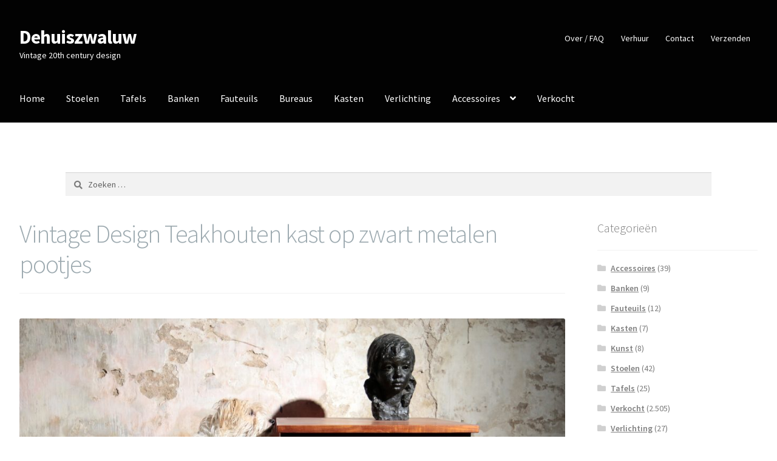

--- FILE ---
content_type: text/html; charset=UTF-8
request_url: https://dehuiszwaluw.nl/vintage-design-teakhouten-kast-op-zwart-metalen-pootjes/
body_size: 14946
content:
<!doctype html>
<html lang="nl-NL">
<head>
<meta charset="UTF-8">
<meta name="viewport" content="width=device-width, initial-scale=1">
<link rel="profile" href="http://gmpg.org/xfn/11">
<link rel="pingback" href="https://dehuiszwaluw.nl/xmlrpc.php">

<title>Vintage Design Teakhouten kast op zwart metalen pootjes &#8211; Dehuiszwaluw</title>
<meta name='robots' content='max-image-preview:large' />
	<style>img:is([sizes="auto" i], [sizes^="auto," i]) { contain-intrinsic-size: 3000px 1500px }</style>
	<link rel='dns-prefetch' href='//fonts.googleapis.com' />
<link rel="alternate" type="application/rss+xml" title="Dehuiszwaluw &raquo; feed" href="https://dehuiszwaluw.nl/feed/" />
<link rel="alternate" type="application/rss+xml" title="Dehuiszwaluw &raquo; reacties feed" href="https://dehuiszwaluw.nl/comments/feed/" />
<script>
window._wpemojiSettings = {"baseUrl":"https:\/\/s.w.org\/images\/core\/emoji\/16.0.1\/72x72\/","ext":".png","svgUrl":"https:\/\/s.w.org\/images\/core\/emoji\/16.0.1\/svg\/","svgExt":".svg","source":{"concatemoji":"https:\/\/dehuiszwaluw.nl\/wp-includes\/js\/wp-emoji-release.min.js?ver=2b3a5e33691bcb02c4493d20cfadff3f"}};
/*! This file is auto-generated */
!function(s,n){var o,i,e;function c(e){try{var t={supportTests:e,timestamp:(new Date).valueOf()};sessionStorage.setItem(o,JSON.stringify(t))}catch(e){}}function p(e,t,n){e.clearRect(0,0,e.canvas.width,e.canvas.height),e.fillText(t,0,0);var t=new Uint32Array(e.getImageData(0,0,e.canvas.width,e.canvas.height).data),a=(e.clearRect(0,0,e.canvas.width,e.canvas.height),e.fillText(n,0,0),new Uint32Array(e.getImageData(0,0,e.canvas.width,e.canvas.height).data));return t.every(function(e,t){return e===a[t]})}function u(e,t){e.clearRect(0,0,e.canvas.width,e.canvas.height),e.fillText(t,0,0);for(var n=e.getImageData(16,16,1,1),a=0;a<n.data.length;a++)if(0!==n.data[a])return!1;return!0}function f(e,t,n,a){switch(t){case"flag":return n(e,"\ud83c\udff3\ufe0f\u200d\u26a7\ufe0f","\ud83c\udff3\ufe0f\u200b\u26a7\ufe0f")?!1:!n(e,"\ud83c\udde8\ud83c\uddf6","\ud83c\udde8\u200b\ud83c\uddf6")&&!n(e,"\ud83c\udff4\udb40\udc67\udb40\udc62\udb40\udc65\udb40\udc6e\udb40\udc67\udb40\udc7f","\ud83c\udff4\u200b\udb40\udc67\u200b\udb40\udc62\u200b\udb40\udc65\u200b\udb40\udc6e\u200b\udb40\udc67\u200b\udb40\udc7f");case"emoji":return!a(e,"\ud83e\udedf")}return!1}function g(e,t,n,a){var r="undefined"!=typeof WorkerGlobalScope&&self instanceof WorkerGlobalScope?new OffscreenCanvas(300,150):s.createElement("canvas"),o=r.getContext("2d",{willReadFrequently:!0}),i=(o.textBaseline="top",o.font="600 32px Arial",{});return e.forEach(function(e){i[e]=t(o,e,n,a)}),i}function t(e){var t=s.createElement("script");t.src=e,t.defer=!0,s.head.appendChild(t)}"undefined"!=typeof Promise&&(o="wpEmojiSettingsSupports",i=["flag","emoji"],n.supports={everything:!0,everythingExceptFlag:!0},e=new Promise(function(e){s.addEventListener("DOMContentLoaded",e,{once:!0})}),new Promise(function(t){var n=function(){try{var e=JSON.parse(sessionStorage.getItem(o));if("object"==typeof e&&"number"==typeof e.timestamp&&(new Date).valueOf()<e.timestamp+604800&&"object"==typeof e.supportTests)return e.supportTests}catch(e){}return null}();if(!n){if("undefined"!=typeof Worker&&"undefined"!=typeof OffscreenCanvas&&"undefined"!=typeof URL&&URL.createObjectURL&&"undefined"!=typeof Blob)try{var e="postMessage("+g.toString()+"("+[JSON.stringify(i),f.toString(),p.toString(),u.toString()].join(",")+"));",a=new Blob([e],{type:"text/javascript"}),r=new Worker(URL.createObjectURL(a),{name:"wpTestEmojiSupports"});return void(r.onmessage=function(e){c(n=e.data),r.terminate(),t(n)})}catch(e){}c(n=g(i,f,p,u))}t(n)}).then(function(e){for(var t in e)n.supports[t]=e[t],n.supports.everything=n.supports.everything&&n.supports[t],"flag"!==t&&(n.supports.everythingExceptFlag=n.supports.everythingExceptFlag&&n.supports[t]);n.supports.everythingExceptFlag=n.supports.everythingExceptFlag&&!n.supports.flag,n.DOMReady=!1,n.readyCallback=function(){n.DOMReady=!0}}).then(function(){return e}).then(function(){var e;n.supports.everything||(n.readyCallback(),(e=n.source||{}).concatemoji?t(e.concatemoji):e.wpemoji&&e.twemoji&&(t(e.twemoji),t(e.wpemoji)))}))}((window,document),window._wpemojiSettings);
</script>
<style id='wp-emoji-styles-inline-css'>

	img.wp-smiley, img.emoji {
		display: inline !important;
		border: none !important;
		box-shadow: none !important;
		height: 1em !important;
		width: 1em !important;
		margin: 0 0.07em !important;
		vertical-align: -0.1em !important;
		background: none !important;
		padding: 0 !important;
	}
</style>
<link rel='stylesheet' id='wp-block-library-css' href='https://dehuiszwaluw.nl/wp-includes/css/dist/block-library/style.min.css?ver=2b3a5e33691bcb02c4493d20cfadff3f' media='all' />
<style id='wp-block-library-theme-inline-css'>
.wp-block-audio :where(figcaption){color:#555;font-size:13px;text-align:center}.is-dark-theme .wp-block-audio :where(figcaption){color:#ffffffa6}.wp-block-audio{margin:0 0 1em}.wp-block-code{border:1px solid #ccc;border-radius:4px;font-family:Menlo,Consolas,monaco,monospace;padding:.8em 1em}.wp-block-embed :where(figcaption){color:#555;font-size:13px;text-align:center}.is-dark-theme .wp-block-embed :where(figcaption){color:#ffffffa6}.wp-block-embed{margin:0 0 1em}.blocks-gallery-caption{color:#555;font-size:13px;text-align:center}.is-dark-theme .blocks-gallery-caption{color:#ffffffa6}:root :where(.wp-block-image figcaption){color:#555;font-size:13px;text-align:center}.is-dark-theme :root :where(.wp-block-image figcaption){color:#ffffffa6}.wp-block-image{margin:0 0 1em}.wp-block-pullquote{border-bottom:4px solid;border-top:4px solid;color:currentColor;margin-bottom:1.75em}.wp-block-pullquote cite,.wp-block-pullquote footer,.wp-block-pullquote__citation{color:currentColor;font-size:.8125em;font-style:normal;text-transform:uppercase}.wp-block-quote{border-left:.25em solid;margin:0 0 1.75em;padding-left:1em}.wp-block-quote cite,.wp-block-quote footer{color:currentColor;font-size:.8125em;font-style:normal;position:relative}.wp-block-quote:where(.has-text-align-right){border-left:none;border-right:.25em solid;padding-left:0;padding-right:1em}.wp-block-quote:where(.has-text-align-center){border:none;padding-left:0}.wp-block-quote.is-large,.wp-block-quote.is-style-large,.wp-block-quote:where(.is-style-plain){border:none}.wp-block-search .wp-block-search__label{font-weight:700}.wp-block-search__button{border:1px solid #ccc;padding:.375em .625em}:where(.wp-block-group.has-background){padding:1.25em 2.375em}.wp-block-separator.has-css-opacity{opacity:.4}.wp-block-separator{border:none;border-bottom:2px solid;margin-left:auto;margin-right:auto}.wp-block-separator.has-alpha-channel-opacity{opacity:1}.wp-block-separator:not(.is-style-wide):not(.is-style-dots){width:100px}.wp-block-separator.has-background:not(.is-style-dots){border-bottom:none;height:1px}.wp-block-separator.has-background:not(.is-style-wide):not(.is-style-dots){height:2px}.wp-block-table{margin:0 0 1em}.wp-block-table td,.wp-block-table th{word-break:normal}.wp-block-table :where(figcaption){color:#555;font-size:13px;text-align:center}.is-dark-theme .wp-block-table :where(figcaption){color:#ffffffa6}.wp-block-video :where(figcaption){color:#555;font-size:13px;text-align:center}.is-dark-theme .wp-block-video :where(figcaption){color:#ffffffa6}.wp-block-video{margin:0 0 1em}:root :where(.wp-block-template-part.has-background){margin-bottom:0;margin-top:0;padding:1.25em 2.375em}
</style>
<style id='classic-theme-styles-inline-css'>
/*! This file is auto-generated */
.wp-block-button__link{color:#fff;background-color:#32373c;border-radius:9999px;box-shadow:none;text-decoration:none;padding:calc(.667em + 2px) calc(1.333em + 2px);font-size:1.125em}.wp-block-file__button{background:#32373c;color:#fff;text-decoration:none}
</style>
<link rel='stylesheet' id='storefront-gutenberg-blocks-css' href='https://dehuiszwaluw.nl/wp-content/themes/storefront/assets/css/base/gutenberg-blocks.css?ver=4.6.1' media='all' />
<style id='storefront-gutenberg-blocks-inline-css'>

				.wp-block-button__link:not(.has-text-color) {
					color: #ffffff;
				}

				.wp-block-button__link:not(.has-text-color):hover,
				.wp-block-button__link:not(.has-text-color):focus,
				.wp-block-button__link:not(.has-text-color):active {
					color: #ffffff;
				}

				.wp-block-button__link:not(.has-background) {
					background-color: #eeeeee;
				}

				.wp-block-button__link:not(.has-background):hover,
				.wp-block-button__link:not(.has-background):focus,
				.wp-block-button__link:not(.has-background):active {
					border-color: #d5d5d5;
					background-color: #d5d5d5;
				}

				.wc-block-grid__products .wc-block-grid__product .wp-block-button__link {
					background-color: #eeeeee;
					border-color: #eeeeee;
					color: #ffffff;
				}

				.wp-block-quote footer,
				.wp-block-quote cite,
				.wp-block-quote__citation {
					color: #7c7c7c;
				}

				.wp-block-pullquote cite,
				.wp-block-pullquote footer,
				.wp-block-pullquote__citation {
					color: #7c7c7c;
				}

				.wp-block-image figcaption {
					color: #7c7c7c;
				}

				.wp-block-separator.is-style-dots::before {
					color: #9ca9af;
				}

				.wp-block-file a.wp-block-file__button {
					color: #ffffff;
					background-color: #eeeeee;
					border-color: #eeeeee;
				}

				.wp-block-file a.wp-block-file__button:hover,
				.wp-block-file a.wp-block-file__button:focus,
				.wp-block-file a.wp-block-file__button:active {
					color: #ffffff;
					background-color: #d5d5d5;
				}

				.wp-block-code,
				.wp-block-preformatted pre {
					color: #7c7c7c;
				}

				.wp-block-table:not( .has-background ):not( .is-style-stripes ) tbody tr:nth-child(2n) td {
					background-color: #fdfdfd;
				}

				.wp-block-cover .wp-block-cover__inner-container h1:not(.has-text-color),
				.wp-block-cover .wp-block-cover__inner-container h2:not(.has-text-color),
				.wp-block-cover .wp-block-cover__inner-container h3:not(.has-text-color),
				.wp-block-cover .wp-block-cover__inner-container h4:not(.has-text-color),
				.wp-block-cover .wp-block-cover__inner-container h5:not(.has-text-color),
				.wp-block-cover .wp-block-cover__inner-container h6:not(.has-text-color) {
					color: #000000;
				}

				.wc-block-components-price-slider__range-input-progress,
				.rtl .wc-block-components-price-slider__range-input-progress {
					--range-color: #12729b;
				}

				/* Target only IE11 */
				@media all and (-ms-high-contrast: none), (-ms-high-contrast: active) {
					.wc-block-components-price-slider__range-input-progress {
						background: #12729b;
					}
				}

				.wc-block-components-button:not(.is-link) {
					background-color: #6a94b5;
					color: #ffffff;
				}

				.wc-block-components-button:not(.is-link):hover,
				.wc-block-components-button:not(.is-link):focus,
				.wc-block-components-button:not(.is-link):active {
					background-color: #517b9c;
					color: #ffffff;
				}

				.wc-block-components-button:not(.is-link):disabled {
					background-color: #6a94b5;
					color: #ffffff;
				}

				.wc-block-cart__submit-container {
					background-color: #ffffff;
				}

				.wc-block-cart__submit-container::before {
					color: rgba(220,220,220,0.5);
				}

				.wc-block-components-order-summary-item__quantity {
					background-color: #ffffff;
					border-color: #7c7c7c;
					box-shadow: 0 0 0 2px #ffffff;
					color: #7c7c7c;
				}
			
</style>
<style id='global-styles-inline-css'>
:root{--wp--preset--aspect-ratio--square: 1;--wp--preset--aspect-ratio--4-3: 4/3;--wp--preset--aspect-ratio--3-4: 3/4;--wp--preset--aspect-ratio--3-2: 3/2;--wp--preset--aspect-ratio--2-3: 2/3;--wp--preset--aspect-ratio--16-9: 16/9;--wp--preset--aspect-ratio--9-16: 9/16;--wp--preset--color--black: #000000;--wp--preset--color--cyan-bluish-gray: #abb8c3;--wp--preset--color--white: #ffffff;--wp--preset--color--pale-pink: #f78da7;--wp--preset--color--vivid-red: #cf2e2e;--wp--preset--color--luminous-vivid-orange: #ff6900;--wp--preset--color--luminous-vivid-amber: #fcb900;--wp--preset--color--light-green-cyan: #7bdcb5;--wp--preset--color--vivid-green-cyan: #00d084;--wp--preset--color--pale-cyan-blue: #8ed1fc;--wp--preset--color--vivid-cyan-blue: #0693e3;--wp--preset--color--vivid-purple: #9b51e0;--wp--preset--gradient--vivid-cyan-blue-to-vivid-purple: linear-gradient(135deg,rgba(6,147,227,1) 0%,rgb(155,81,224) 100%);--wp--preset--gradient--light-green-cyan-to-vivid-green-cyan: linear-gradient(135deg,rgb(122,220,180) 0%,rgb(0,208,130) 100%);--wp--preset--gradient--luminous-vivid-amber-to-luminous-vivid-orange: linear-gradient(135deg,rgba(252,185,0,1) 0%,rgba(255,105,0,1) 100%);--wp--preset--gradient--luminous-vivid-orange-to-vivid-red: linear-gradient(135deg,rgba(255,105,0,1) 0%,rgb(207,46,46) 100%);--wp--preset--gradient--very-light-gray-to-cyan-bluish-gray: linear-gradient(135deg,rgb(238,238,238) 0%,rgb(169,184,195) 100%);--wp--preset--gradient--cool-to-warm-spectrum: linear-gradient(135deg,rgb(74,234,220) 0%,rgb(151,120,209) 20%,rgb(207,42,186) 40%,rgb(238,44,130) 60%,rgb(251,105,98) 80%,rgb(254,248,76) 100%);--wp--preset--gradient--blush-light-purple: linear-gradient(135deg,rgb(255,206,236) 0%,rgb(152,150,240) 100%);--wp--preset--gradient--blush-bordeaux: linear-gradient(135deg,rgb(254,205,165) 0%,rgb(254,45,45) 50%,rgb(107,0,62) 100%);--wp--preset--gradient--luminous-dusk: linear-gradient(135deg,rgb(255,203,112) 0%,rgb(199,81,192) 50%,rgb(65,88,208) 100%);--wp--preset--gradient--pale-ocean: linear-gradient(135deg,rgb(255,245,203) 0%,rgb(182,227,212) 50%,rgb(51,167,181) 100%);--wp--preset--gradient--electric-grass: linear-gradient(135deg,rgb(202,248,128) 0%,rgb(113,206,126) 100%);--wp--preset--gradient--midnight: linear-gradient(135deg,rgb(2,3,129) 0%,rgb(40,116,252) 100%);--wp--preset--font-size--small: 14px;--wp--preset--font-size--medium: 23px;--wp--preset--font-size--large: 26px;--wp--preset--font-size--x-large: 42px;--wp--preset--font-size--normal: 16px;--wp--preset--font-size--huge: 37px;--wp--preset--spacing--20: 0.44rem;--wp--preset--spacing--30: 0.67rem;--wp--preset--spacing--40: 1rem;--wp--preset--spacing--50: 1.5rem;--wp--preset--spacing--60: 2.25rem;--wp--preset--spacing--70: 3.38rem;--wp--preset--spacing--80: 5.06rem;--wp--preset--shadow--natural: 6px 6px 9px rgba(0, 0, 0, 0.2);--wp--preset--shadow--deep: 12px 12px 50px rgba(0, 0, 0, 0.4);--wp--preset--shadow--sharp: 6px 6px 0px rgba(0, 0, 0, 0.2);--wp--preset--shadow--outlined: 6px 6px 0px -3px rgba(255, 255, 255, 1), 6px 6px rgba(0, 0, 0, 1);--wp--preset--shadow--crisp: 6px 6px 0px rgba(0, 0, 0, 1);}:root :where(.is-layout-flow) > :first-child{margin-block-start: 0;}:root :where(.is-layout-flow) > :last-child{margin-block-end: 0;}:root :where(.is-layout-flow) > *{margin-block-start: 24px;margin-block-end: 0;}:root :where(.is-layout-constrained) > :first-child{margin-block-start: 0;}:root :where(.is-layout-constrained) > :last-child{margin-block-end: 0;}:root :where(.is-layout-constrained) > *{margin-block-start: 24px;margin-block-end: 0;}:root :where(.is-layout-flex){gap: 24px;}:root :where(.is-layout-grid){gap: 24px;}body .is-layout-flex{display: flex;}.is-layout-flex{flex-wrap: wrap;align-items: center;}.is-layout-flex > :is(*, div){margin: 0;}body .is-layout-grid{display: grid;}.is-layout-grid > :is(*, div){margin: 0;}.has-black-color{color: var(--wp--preset--color--black) !important;}.has-cyan-bluish-gray-color{color: var(--wp--preset--color--cyan-bluish-gray) !important;}.has-white-color{color: var(--wp--preset--color--white) !important;}.has-pale-pink-color{color: var(--wp--preset--color--pale-pink) !important;}.has-vivid-red-color{color: var(--wp--preset--color--vivid-red) !important;}.has-luminous-vivid-orange-color{color: var(--wp--preset--color--luminous-vivid-orange) !important;}.has-luminous-vivid-amber-color{color: var(--wp--preset--color--luminous-vivid-amber) !important;}.has-light-green-cyan-color{color: var(--wp--preset--color--light-green-cyan) !important;}.has-vivid-green-cyan-color{color: var(--wp--preset--color--vivid-green-cyan) !important;}.has-pale-cyan-blue-color{color: var(--wp--preset--color--pale-cyan-blue) !important;}.has-vivid-cyan-blue-color{color: var(--wp--preset--color--vivid-cyan-blue) !important;}.has-vivid-purple-color{color: var(--wp--preset--color--vivid-purple) !important;}.has-black-background-color{background-color: var(--wp--preset--color--black) !important;}.has-cyan-bluish-gray-background-color{background-color: var(--wp--preset--color--cyan-bluish-gray) !important;}.has-white-background-color{background-color: var(--wp--preset--color--white) !important;}.has-pale-pink-background-color{background-color: var(--wp--preset--color--pale-pink) !important;}.has-vivid-red-background-color{background-color: var(--wp--preset--color--vivid-red) !important;}.has-luminous-vivid-orange-background-color{background-color: var(--wp--preset--color--luminous-vivid-orange) !important;}.has-luminous-vivid-amber-background-color{background-color: var(--wp--preset--color--luminous-vivid-amber) !important;}.has-light-green-cyan-background-color{background-color: var(--wp--preset--color--light-green-cyan) !important;}.has-vivid-green-cyan-background-color{background-color: var(--wp--preset--color--vivid-green-cyan) !important;}.has-pale-cyan-blue-background-color{background-color: var(--wp--preset--color--pale-cyan-blue) !important;}.has-vivid-cyan-blue-background-color{background-color: var(--wp--preset--color--vivid-cyan-blue) !important;}.has-vivid-purple-background-color{background-color: var(--wp--preset--color--vivid-purple) !important;}.has-black-border-color{border-color: var(--wp--preset--color--black) !important;}.has-cyan-bluish-gray-border-color{border-color: var(--wp--preset--color--cyan-bluish-gray) !important;}.has-white-border-color{border-color: var(--wp--preset--color--white) !important;}.has-pale-pink-border-color{border-color: var(--wp--preset--color--pale-pink) !important;}.has-vivid-red-border-color{border-color: var(--wp--preset--color--vivid-red) !important;}.has-luminous-vivid-orange-border-color{border-color: var(--wp--preset--color--luminous-vivid-orange) !important;}.has-luminous-vivid-amber-border-color{border-color: var(--wp--preset--color--luminous-vivid-amber) !important;}.has-light-green-cyan-border-color{border-color: var(--wp--preset--color--light-green-cyan) !important;}.has-vivid-green-cyan-border-color{border-color: var(--wp--preset--color--vivid-green-cyan) !important;}.has-pale-cyan-blue-border-color{border-color: var(--wp--preset--color--pale-cyan-blue) !important;}.has-vivid-cyan-blue-border-color{border-color: var(--wp--preset--color--vivid-cyan-blue) !important;}.has-vivid-purple-border-color{border-color: var(--wp--preset--color--vivid-purple) !important;}.has-vivid-cyan-blue-to-vivid-purple-gradient-background{background: var(--wp--preset--gradient--vivid-cyan-blue-to-vivid-purple) !important;}.has-light-green-cyan-to-vivid-green-cyan-gradient-background{background: var(--wp--preset--gradient--light-green-cyan-to-vivid-green-cyan) !important;}.has-luminous-vivid-amber-to-luminous-vivid-orange-gradient-background{background: var(--wp--preset--gradient--luminous-vivid-amber-to-luminous-vivid-orange) !important;}.has-luminous-vivid-orange-to-vivid-red-gradient-background{background: var(--wp--preset--gradient--luminous-vivid-orange-to-vivid-red) !important;}.has-very-light-gray-to-cyan-bluish-gray-gradient-background{background: var(--wp--preset--gradient--very-light-gray-to-cyan-bluish-gray) !important;}.has-cool-to-warm-spectrum-gradient-background{background: var(--wp--preset--gradient--cool-to-warm-spectrum) !important;}.has-blush-light-purple-gradient-background{background: var(--wp--preset--gradient--blush-light-purple) !important;}.has-blush-bordeaux-gradient-background{background: var(--wp--preset--gradient--blush-bordeaux) !important;}.has-luminous-dusk-gradient-background{background: var(--wp--preset--gradient--luminous-dusk) !important;}.has-pale-ocean-gradient-background{background: var(--wp--preset--gradient--pale-ocean) !important;}.has-electric-grass-gradient-background{background: var(--wp--preset--gradient--electric-grass) !important;}.has-midnight-gradient-background{background: var(--wp--preset--gradient--midnight) !important;}.has-small-font-size{font-size: var(--wp--preset--font-size--small) !important;}.has-medium-font-size{font-size: var(--wp--preset--font-size--medium) !important;}.has-large-font-size{font-size: var(--wp--preset--font-size--large) !important;}.has-x-large-font-size{font-size: var(--wp--preset--font-size--x-large) !important;}
:root :where(.wp-block-pullquote){font-size: 1.5em;line-height: 1.6;}
</style>
<link rel='stylesheet' id='responsive-lightbox-swipebox-css' href='https://dehuiszwaluw.nl/wp-content/plugins/responsive-lightbox/assets/swipebox/swipebox.min.css?ver=1.5.2' media='all' />
<link rel='stylesheet' id='storefront-style-css' href='https://dehuiszwaluw.nl/wp-content/themes/storefront/style.css?ver=4.6.1' media='all' />
<style id='storefront-style-inline-css'>

			.main-navigation ul li a,
			.site-title a,
			ul.menu li a,
			.site-branding h1 a,
			button.menu-toggle,
			button.menu-toggle:hover,
			.handheld-navigation .dropdown-toggle {
				color: #ffffff;
			}

			button.menu-toggle,
			button.menu-toggle:hover {
				border-color: #ffffff;
			}

			.main-navigation ul li a:hover,
			.main-navigation ul li:hover > a,
			.site-title a:hover,
			.site-header ul.menu li.current-menu-item > a {
				color: #ffffff;
			}

			table:not( .has-background ) th {
				background-color: #f8f8f8;
			}

			table:not( .has-background ) tbody td {
				background-color: #fdfdfd;
			}

			table:not( .has-background ) tbody tr:nth-child(2n) td,
			fieldset,
			fieldset legend {
				background-color: #fbfbfb;
			}

			.site-header,
			.secondary-navigation ul ul,
			.main-navigation ul.menu > li.menu-item-has-children:after,
			.secondary-navigation ul.menu ul,
			.storefront-handheld-footer-bar,
			.storefront-handheld-footer-bar ul li > a,
			.storefront-handheld-footer-bar ul li.search .site-search,
			button.menu-toggle,
			button.menu-toggle:hover {
				background-color: #020202;
			}

			p.site-description,
			.site-header,
			.storefront-handheld-footer-bar {
				color: #ffffff;
			}

			button.menu-toggle:after,
			button.menu-toggle:before,
			button.menu-toggle span:before {
				background-color: #ffffff;
			}

			h1, h2, h3, h4, h5, h6, .wc-block-grid__product-title {
				color: #9ca9af;
			}

			.widget h1 {
				border-bottom-color: #9ca9af;
			}

			body,
			.secondary-navigation a {
				color: #7c7c7c;
			}

			.widget-area .widget a,
			.hentry .entry-header .posted-on a,
			.hentry .entry-header .post-author a,
			.hentry .entry-header .post-comments a,
			.hentry .entry-header .byline a {
				color: #818181;
			}

			a {
				color: #12729b;
			}

			a:focus,
			button:focus,
			.button.alt:focus,
			input:focus,
			textarea:focus,
			input[type="button"]:focus,
			input[type="reset"]:focus,
			input[type="submit"]:focus,
			input[type="email"]:focus,
			input[type="tel"]:focus,
			input[type="url"]:focus,
			input[type="password"]:focus,
			input[type="search"]:focus {
				outline-color: #12729b;
			}

			button, input[type="button"], input[type="reset"], input[type="submit"], .button, .widget a.button {
				background-color: #eeeeee;
				border-color: #eeeeee;
				color: #ffffff;
			}

			button:hover, input[type="button"]:hover, input[type="reset"]:hover, input[type="submit"]:hover, .button:hover, .widget a.button:hover {
				background-color: #d5d5d5;
				border-color: #d5d5d5;
				color: #ffffff;
			}

			button.alt, input[type="button"].alt, input[type="reset"].alt, input[type="submit"].alt, .button.alt, .widget-area .widget a.button.alt {
				background-color: #6a94b5;
				border-color: #6a94b5;
				color: #ffffff;
			}

			button.alt:hover, input[type="button"].alt:hover, input[type="reset"].alt:hover, input[type="submit"].alt:hover, .button.alt:hover, .widget-area .widget a.button.alt:hover {
				background-color: #517b9c;
				border-color: #517b9c;
				color: #ffffff;
			}

			.pagination .page-numbers li .page-numbers.current {
				background-color: #e6e6e6;
				color: #727272;
			}

			#comments .comment-list .comment-content .comment-text {
				background-color: #f8f8f8;
			}

			.site-footer {
				background-color: #f0f0f0;
				color: #6d6d6d;
			}

			.site-footer a:not(.button):not(.components-button) {
				color: #333333;
			}

			.site-footer .storefront-handheld-footer-bar a:not(.button):not(.components-button) {
				color: #ffffff;
			}

			.site-footer h1, .site-footer h2, .site-footer h3, .site-footer h4, .site-footer h5, .site-footer h6, .site-footer .widget .widget-title, .site-footer .widget .widgettitle {
				color: #333333;
			}

			.page-template-template-homepage.has-post-thumbnail .type-page.has-post-thumbnail .entry-title {
				color: #000000;
			}

			.page-template-template-homepage.has-post-thumbnail .type-page.has-post-thumbnail .entry-content {
				color: #000000;
			}

			@media screen and ( min-width: 768px ) {
				.secondary-navigation ul.menu a:hover {
					color: #ffffff;
				}

				.secondary-navigation ul.menu a {
					color: #ffffff;
				}

				.main-navigation ul.menu ul.sub-menu,
				.main-navigation ul.nav-menu ul.children {
					background-color: #000000;
				}

				.site-header {
					border-bottom-color: #000000;
				}
			}
</style>
<link rel='stylesheet' id='storefront-icons-css' href='https://dehuiszwaluw.nl/wp-content/themes/storefront/assets/css/base/icons.css?ver=4.6.1' media='all' />
<link rel='stylesheet' id='storefront-fonts-css' href='https://fonts.googleapis.com/css?family=Source+Sans+Pro%3A400%2C300%2C300italic%2C400italic%2C600%2C700%2C900&#038;subset=latin%2Clatin-ext&#038;ver=4.6.1' media='all' />
<script src="https://dehuiszwaluw.nl/wp-includes/js/jquery/jquery.min.js?ver=3.7.1" id="jquery-core-js"></script>
<script src="https://dehuiszwaluw.nl/wp-includes/js/jquery/jquery-migrate.min.js?ver=3.4.1" id="jquery-migrate-js"></script>
<script src="https://dehuiszwaluw.nl/wp-content/plugins/responsive-lightbox/assets/swipebox/jquery.swipebox.min.js?ver=1.5.2" id="responsive-lightbox-swipebox-js"></script>
<script src="https://dehuiszwaluw.nl/wp-includes/js/underscore.min.js?ver=1.13.7" id="underscore-js"></script>
<script src="https://dehuiszwaluw.nl/wp-content/plugins/responsive-lightbox/assets/infinitescroll/infinite-scroll.pkgd.min.js?ver=4.0.1" id="responsive-lightbox-infinite-scroll-js"></script>
<script id="responsive-lightbox-js-before">
var rlArgs = {"script":"swipebox","selector":"lightbox","customEvents":"","activeGalleries":true,"animation":true,"hideCloseButtonOnMobile":false,"removeBarsOnMobile":false,"hideBars":false,"hideBarsDelay":5000,"videoMaxWidth":1080,"useSVG":true,"loopAtEnd":false,"woocommerce_gallery":false,"ajaxurl":"https:\/\/dehuiszwaluw.nl\/wp-admin\/admin-ajax.php","nonce":"76b576f2f2","preview":false,"postId":25110,"scriptExtension":false};
</script>
<script src="https://dehuiszwaluw.nl/wp-content/plugins/responsive-lightbox/js/front.js?ver=2.5.3" id="responsive-lightbox-js"></script>
<link rel="https://api.w.org/" href="https://dehuiszwaluw.nl/wp-json/" /><link rel="alternate" title="JSON" type="application/json" href="https://dehuiszwaluw.nl/wp-json/wp/v2/posts/25110" /><link rel="EditURI" type="application/rsd+xml" title="RSD" href="https://dehuiszwaluw.nl/xmlrpc.php?rsd" />

<link rel="canonical" href="https://dehuiszwaluw.nl/vintage-design-teakhouten-kast-op-zwart-metalen-pootjes/" />
<link rel='shortlink' href='https://dehuiszwaluw.nl/?p=25110' />
<link rel="alternate" title="oEmbed (JSON)" type="application/json+oembed" href="https://dehuiszwaluw.nl/wp-json/oembed/1.0/embed?url=https%3A%2F%2Fdehuiszwaluw.nl%2Fvintage-design-teakhouten-kast-op-zwart-metalen-pootjes%2F" />
<link rel="alternate" title="oEmbed (XML)" type="text/xml+oembed" href="https://dehuiszwaluw.nl/wp-json/oembed/1.0/embed?url=https%3A%2F%2Fdehuiszwaluw.nl%2Fvintage-design-teakhouten-kast-op-zwart-metalen-pootjes%2F&#038;format=xml" />
<script type="text/javascript">
(function(url){
	if(/(?:Chrome\/26\.0\.1410\.63 Safari\/537\.31|WordfenceTestMonBot)/.test(navigator.userAgent)){ return; }
	var addEvent = function(evt, handler) {
		if (window.addEventListener) {
			document.addEventListener(evt, handler, false);
		} else if (window.attachEvent) {
			document.attachEvent('on' + evt, handler);
		}
	};
	var removeEvent = function(evt, handler) {
		if (window.removeEventListener) {
			document.removeEventListener(evt, handler, false);
		} else if (window.detachEvent) {
			document.detachEvent('on' + evt, handler);
		}
	};
	var evts = 'contextmenu dblclick drag dragend dragenter dragleave dragover dragstart drop keydown keypress keyup mousedown mousemove mouseout mouseover mouseup mousewheel scroll'.split(' ');
	var logHuman = function() {
		if (window.wfLogHumanRan) { return; }
		window.wfLogHumanRan = true;
		var wfscr = document.createElement('script');
		wfscr.type = 'text/javascript';
		wfscr.async = true;
		wfscr.src = url + '&r=' + Math.random();
		(document.getElementsByTagName('head')[0]||document.getElementsByTagName('body')[0]).appendChild(wfscr);
		for (var i = 0; i < evts.length; i++) {
			removeEvent(evts[i], logHuman);
		}
	};
	for (var i = 0; i < evts.length; i++) {
		addEvent(evts[i], logHuman);
	}
})('//dehuiszwaluw.nl/?wordfence_lh=1&hid=150DFC0D4B6FC7D851C232E348C99FE1');
</script><noscript><style>.lazyload[data-src]{display:none !important;}</style></noscript><style>.lazyload{background-image:none !important;}.lazyload:before{background-image:none !important;}</style><script>
  (function(i,s,o,g,r,a,m){i['GoogleAnalyticsObject']=r;i[r]=i[r]||function(){
  (i[r].q=i[r].q||[]).push(arguments)},i[r].l=1*new Date();a=s.createElement(o),
  m=s.getElementsByTagName(o)[0];a.async=1;a.src=g;m.parentNode.insertBefore(a,m)
  })(window,document,'script','//www.google-analytics.com/analytics.js','ga');

  ga('create', 'UA-35924429-1', 'auto');
  ga('send', 'pageview');

</script><link rel="icon" href="https://dehuiszwaluw.nl/wp-content/uploads/cropped-favicon2-2-32x32.jpg" sizes="32x32" />
<link rel="icon" href="https://dehuiszwaluw.nl/wp-content/uploads/cropped-favicon2-2-192x192.jpg" sizes="192x192" />
<link rel="apple-touch-icon" href="https://dehuiszwaluw.nl/wp-content/uploads/cropped-favicon2-2-180x180.jpg" />
<meta name="msapplication-TileImage" content="https://dehuiszwaluw.nl/wp-content/uploads/cropped-favicon2-2-270x270.jpg" />
		<style id="wp-custom-css">
			.hentry .entry-header .posted-on,
.hentry .entry-header .post-author {
  display: none;
}

.site-info a {
    display: none;
}

/* 3-koloms blog/archief grid */
.blog .site-main, .archive .site-main, .search .site-main {
  display: grid;
  grid-template-columns: repeat(3, 1fr);
  gap: 28px;
}

.blog .hentry, .archive .hentry, .search .hentry {
  margin: 0;
  padding: 0;
  border: 0;
}

.huiszwaluw-thumb-link img {
  width: 100%;
  height: 240px;
  object-fit: cover;
  display: block;
  transition: transform .2s ease, filter .2s ease;
}
.huiszwaluw-thumb-link:hover img {
  transform: scale(1.03);
  filter: brightness(0.95);
}

.blog .entry-title, .archive .entry-title, .search .entry-title {
  font-size: 1.1rem;
  line-height: 1.25;
  margin: 8px 0 6px;
}
.blog .entry-content p, .archive .entry-content p, .search .entry-content p {
  margin: 6px 0 0;
  font-size: .95rem;
}

@media (max-width: 1024px) {
  .blog .site-main, .archive .site-main, .search .site-main {
    grid-template-columns: repeat(2, 1fr);
  }
}
@media (max-width: 640px) {
  .blog .site-main, .archive .site-main, .search .site-main {
    grid-template-columns: 1fr;
  }
  .huiszwaluw-thumb-link img { height: 200px; }
}
/* Verberg categorie + tags onder de posts op blog/archief/zoekpagina's */
.blog .posted-in,
.blog .cat-links,
.blog .tags-links,
.archive .posted-in,
.archive .cat-links,
.archive .tags-links,
.search .posted-in,
.search .cat-links,
.search .tags-links {
  display: none !important;
}

/* Maak de content-container breder en responsief */
.site-content .col-full {
  max-width: 95% !important; /* was ±1200px */
  margin-left: auto;
  margin-right: auto;
  padding-left: 0;
  padding-right: 0;
}

/* Zorg dat de grid zich ook vult */
.blog .site-main,
.archive .site-main,
.search .site-main {
  max-width: 100%;
}

/* Trek alle hoofdcontainers breder (header, menu, content, footer) */
.site-header .col-full,
.storefront-primary-navigation .col-full,
.site-content .col-full,
.site-footer .col-full {
  max-width: 95% !important;   /* wil je echt rand-tot-rand? zet 95% -> 100% */
  margin-left: auto;
  margin-right: auto;
  padding-left: 0;
  padding-right: 0;
}

/* Zorg dat de zoekbalk de volle rij pakt en zichzelf uitrekt */
.search-form,
.widget_search form {
  max-width: 100%;
}
.search-form .search-field,
.widget_search .search-field {
  width: 100%;
}

/* Card-look voor elk bericht */
.blog .hentry, .archive .hentry, .search .hentry {
  background: #fff;
  border-radius: 14px;
  box-shadow: 0 2px 10px rgba(0,0,0,.06);
  padding: 14px;
  transition: transform .15s ease, box-shadow .15s ease;
}
.blog .hentry:hover, .archive .hentry:hover, .search .hentry:hover {
  transform: translateY(-2px);
  box-shadow: 0 10px 30px rgba(0,0,0,.10);
}

/* Afbeelding netjes in de card */
.huiszwaluw-thumb-link { display:block; border-radius: 10px; overflow:hidden; }
.huiszwaluw-thumb-link img { width:100%; height: 260px; object-fit: cover; display:block; }
@media (max-width:640px){ .huiszwaluw-thumb-link img{ height:200px; } }

/* Verberg sidebar op lijsten en geef grid de ruimte */
.blog .widget-area, .archive .widget-area, .search .widget-area { display:none; }
.blog .content-area, .archive .content-area, .search .content-area { width:100%; }


/* Brede containers (header/menu/content/footer) */
.site-header .col-full,
.storefront-primary-navigation .col-full,
.site-content .col-full,
.site-footer .col-full { max-width: 95% !important; margin: 0 auto; padding: 0; }

/* Grid-gaps iets royaler */
.blog .site-main, .archive .site-main, .search .site-main { gap: 24px; }

.navigation.pagination { text-align:center; }
.navigation.pagination .page-numbers { 
  display:inline-block; padding:6px 10px; margin:0 4px; border-radius:8px;
  border:1px solid #e6e6e6; text-decoration:none;
}
.navigation.pagination .current { background:#111; color:#fff; border-color:#111; }
.navigation.pagination .page-numbers:hover { border-color:#aaa; }
.huiszwaluw-thumb-link img { transition: transform .2s ease, filter .2s ease; }
.huiszwaluw-thumb-link:hover img { transform: scale(1.03); filter: brightness(.95); }

.home-section-title{
  font-size:1.4rem; font-weight:700; letter-spacing:.2px;
  margin: 4px 0 16px; padding-bottom:10px; border-bottom:1px solid #eee;
}
		</style>
		</head>

<body class="wp-singular post-template-default single single-post postid-25110 single-format-standard wp-embed-responsive wp-theme-storefront no-wc-breadcrumb storefront-secondary-navigation storefront-align-wide right-sidebar">




<div id="page" class="hfeed site">
	
	<header id="masthead" class="site-header" role="banner" style="">

		<div class="col-full">		<a class="skip-link screen-reader-text" href="#site-navigation">Ga door naar navigatie</a>
		<a class="skip-link screen-reader-text" href="#content">Ga naar de inhoud</a>
				<div class="site-branding">
			<div class="beta site-title"><a href="https://dehuiszwaluw.nl/" rel="home">Dehuiszwaluw</a></div><p class="site-description">Vintage 20th century design</p>		</div>
					<nav class="secondary-navigation" role="navigation" aria-label="Secondaire Navigatie">
				<div class="menu-footer-1-menu-container"><ul id="menu-footer-1-menu" class="menu"><li id="menu-item-17181" class="menu-item menu-item-type-post_type menu-item-object-page menu-item-17181"><a href="https://dehuiszwaluw.nl/about-and-faq/">Over / FAQ</a></li>
<li id="menu-item-17182" class="menu-item menu-item-type-post_type menu-item-object-page menu-item-17182"><a href="https://dehuiszwaluw.nl/verhuur/">Verhuur</a></li>
<li id="menu-item-17183" class="menu-item menu-item-type-post_type menu-item-object-page menu-item-17183"><a href="https://dehuiszwaluw.nl/contact/">Contact</a></li>
<li id="menu-item-24121" class="menu-item menu-item-type-post_type menu-item-object-page menu-item-24121"><a href="https://dehuiszwaluw.nl/verzenden/">Verzenden</a></li>
</ul></div>			</nav><!-- #site-navigation -->
			</div><div class="storefront-primary-navigation"><div class="col-full">		<nav id="site-navigation" class="main-navigation" role="navigation" aria-label="Hoofdmenu">
		<button id="site-navigation-menu-toggle" class="menu-toggle" aria-controls="site-navigation" aria-expanded="false"><span>Menu</span></button>
			<div class="primary-navigation"><ul id="menu-hoodmenu" class="menu"><li id="menu-item-56" class="menu-item menu-item-type-custom menu-item-object-custom menu-item-56"><a href="/index.php">Home</a></li>
<li id="menu-item-17172" class="menu-item menu-item-type-taxonomy menu-item-object-category menu-item-17172"><a href="https://dehuiszwaluw.nl/category/stoelen/">Stoelen</a></li>
<li id="menu-item-17174" class="menu-item menu-item-type-taxonomy menu-item-object-category menu-item-17174"><a href="https://dehuiszwaluw.nl/category/tafels/">Tafels</a></li>
<li id="menu-item-17175" class="menu-item menu-item-type-taxonomy menu-item-object-category menu-item-17175"><a href="https://dehuiszwaluw.nl/category/banken/">Banken</a></li>
<li id="menu-item-17176" class="menu-item menu-item-type-taxonomy menu-item-object-category menu-item-17176"><a href="https://dehuiszwaluw.nl/category/fauteuils/">Fauteuils</a></li>
<li id="menu-item-17179" class="menu-item menu-item-type-taxonomy menu-item-object-category menu-item-17179"><a href="https://dehuiszwaluw.nl/category/bureaus/">Bureaus</a></li>
<li id="menu-item-17178" class="menu-item menu-item-type-taxonomy menu-item-object-category menu-item-17178"><a href="https://dehuiszwaluw.nl/category/kasten/">Kasten</a></li>
<li id="menu-item-17177" class="menu-item menu-item-type-taxonomy menu-item-object-category menu-item-17177"><a href="https://dehuiszwaluw.nl/category/verlichting/">Verlichting</a></li>
<li id="menu-item-17173" class="menu-item menu-item-type-taxonomy menu-item-object-category menu-item-has-children menu-item-17173"><a href="https://dehuiszwaluw.nl/category/asseccoires/">Accessoires</a>
<ul class="sub-menu">
	<li id="menu-item-17180" class="menu-item menu-item-type-taxonomy menu-item-object-category menu-item-17180"><a href="https://dehuiszwaluw.nl/category/kunst/">Kunst</a></li>
</ul>
</li>
<li id="menu-item-41607" class="menu-item menu-item-type-taxonomy menu-item-object-category current-post-ancestor current-menu-parent current-post-parent menu-item-41607"><a href="https://dehuiszwaluw.nl/category/verkocht/">Verkocht</a></li>
</ul></div><div class="handheld-navigation"><ul id="menu-hoodmenu-1" class="menu"><li class="menu-item menu-item-type-custom menu-item-object-custom menu-item-56"><a href="/index.php">Home</a></li>
<li class="menu-item menu-item-type-taxonomy menu-item-object-category menu-item-17172"><a href="https://dehuiszwaluw.nl/category/stoelen/">Stoelen</a></li>
<li class="menu-item menu-item-type-taxonomy menu-item-object-category menu-item-17174"><a href="https://dehuiszwaluw.nl/category/tafels/">Tafels</a></li>
<li class="menu-item menu-item-type-taxonomy menu-item-object-category menu-item-17175"><a href="https://dehuiszwaluw.nl/category/banken/">Banken</a></li>
<li class="menu-item menu-item-type-taxonomy menu-item-object-category menu-item-17176"><a href="https://dehuiszwaluw.nl/category/fauteuils/">Fauteuils</a></li>
<li class="menu-item menu-item-type-taxonomy menu-item-object-category menu-item-17179"><a href="https://dehuiszwaluw.nl/category/bureaus/">Bureaus</a></li>
<li class="menu-item menu-item-type-taxonomy menu-item-object-category menu-item-17178"><a href="https://dehuiszwaluw.nl/category/kasten/">Kasten</a></li>
<li class="menu-item menu-item-type-taxonomy menu-item-object-category menu-item-17177"><a href="https://dehuiszwaluw.nl/category/verlichting/">Verlichting</a></li>
<li class="menu-item menu-item-type-taxonomy menu-item-object-category menu-item-has-children menu-item-17173"><a href="https://dehuiszwaluw.nl/category/asseccoires/">Accessoires</a>
<ul class="sub-menu">
	<li class="menu-item menu-item-type-taxonomy menu-item-object-category menu-item-17180"><a href="https://dehuiszwaluw.nl/category/kunst/">Kunst</a></li>
</ul>
</li>
<li class="menu-item menu-item-type-taxonomy menu-item-object-category current-post-ancestor current-menu-parent current-post-parent menu-item-41607"><a href="https://dehuiszwaluw.nl/category/verkocht/">Verkocht</a></li>
</ul></div>		</nav><!-- #site-navigation -->
		</div></div>
	</header><!-- #masthead -->

			<div class="header-widget-region" role="complementary">
			<div class="col-full">
				<div id="search-2" class="widget widget_search"><form role="search" method="get" class="search-form" action="https://dehuiszwaluw.nl/">
				<label>
					<span class="screen-reader-text">Zoeken naar:</span>
					<input type="search" class="search-field" placeholder="Zoeken &hellip;" value="" name="s" />
				</label>
				<input type="submit" class="search-submit" value="Zoeken" />
			</form></div>			</div>
		</div>
			
	<div id="content" class="site-content" tabindex="-1">
		<div class="col-full">

		
	<div id="primary" class="content-area">
		<main id="main" class="site-main" role="main">

		
<article id="post-25110" class="post-25110 post type-post status-publish format-standard has-post-thumbnail hentry category-verkocht tag-design tag-vintage">

			<header class="entry-header">
		
			<span class="posted-on">Geplaatst op <a href="https://dehuiszwaluw.nl/vintage-design-teakhouten-kast-op-zwart-metalen-pootjes/" rel="bookmark"><time class="entry-date published" datetime="2018-12-28T19:38:54+01:00">28 december 2018</time><time class="updated" datetime="2019-04-30T09:47:39+02:00">30 april 2019</time></a></span> <span class="post-author">door <a href="https://dehuiszwaluw.nl/author/admin/" rel="author">De Huiszwaluw</a></span> <h1 class="entry-title">Vintage Design Teakhouten kast op zwart metalen pootjes</h1>		</header><!-- .entry-header -->
				<div class="entry-content">
		<img width="1920" height="1280" src="[data-uri]" class="attachment- size- wp-post-image lazyload" alt="" decoding="async" fetchpriority="high"   data-src="https://dehuiszwaluw.nl/wp-content/uploads/2018/12/20181224_5569.jpg" data-srcset="https://dehuiszwaluw.nl/wp-content/uploads/2018/12/20181224_5569.jpg 1920w, https://dehuiszwaluw.nl/wp-content/uploads/2018/12/20181224_5569-300x200.jpg 300w, https://dehuiszwaluw.nl/wp-content/uploads/2018/12/20181224_5569-768x512.jpg 768w, https://dehuiszwaluw.nl/wp-content/uploads/2018/12/20181224_5569-1024x683.jpg 1024w" data-sizes="auto" data-eio-rwidth="1920" data-eio-rheight="1280" /><noscript><img width="1920" height="1280" src="https://dehuiszwaluw.nl/wp-content/uploads/2018/12/20181224_5569.jpg" class="attachment- size- wp-post-image" alt="" decoding="async" fetchpriority="high" srcset="https://dehuiszwaluw.nl/wp-content/uploads/2018/12/20181224_5569.jpg 1920w, https://dehuiszwaluw.nl/wp-content/uploads/2018/12/20181224_5569-300x200.jpg 300w, https://dehuiszwaluw.nl/wp-content/uploads/2018/12/20181224_5569-768x512.jpg 768w, https://dehuiszwaluw.nl/wp-content/uploads/2018/12/20181224_5569-1024x683.jpg 1024w" sizes="(max-width: 1920px) 100vw, 1920px" data-eio="l" /></noscript><p><div class="rl-gallery-container " id="rl-gallery-container-1" data-gallery_id="0"> <div class="rl-gallery rl-basicgrid-gallery " id="rl-gallery-1" data-gallery_no="1"> <div class="rl-gallery-item"><a href="https://dehuiszwaluw.nl/wp-content/uploads/2018/12/20181224_5569-1024x683.jpg" title="" data-rl_title="" class="rl-gallery-link" data-rl_caption="" data-rel="lightbox-gallery-1"><img decoding="async" src="[data-uri]" width="300" height="200" alt="" data-src="https://dehuiszwaluw.nl/wp-content/uploads/2018/12/20181224_5569-300x200.jpg" class="lazyload" data-eio-rwidth="300" data-eio-rheight="200" /><noscript><img decoding="async" src="https://dehuiszwaluw.nl/wp-content/uploads/2018/12/20181224_5569-300x200.jpg" width="300" height="200" alt="" data-eio="l" /></noscript></a></div><div class="rl-gallery-item"><a href="https://dehuiszwaluw.nl/wp-content/uploads/2018/12/20181224_5575-1024x672.jpg" title="" data-rl_title="" class="rl-gallery-link" data-rl_caption="" data-rel="lightbox-gallery-1"><img decoding="async" src="[data-uri]" width="300" height="197" alt="" data-src="https://dehuiszwaluw.nl/wp-content/uploads/2018/12/20181224_5575-300x197.jpg" class="lazyload" data-eio-rwidth="300" data-eio-rheight="197" /><noscript><img decoding="async" src="https://dehuiszwaluw.nl/wp-content/uploads/2018/12/20181224_5575-300x197.jpg" width="300" height="197" alt="" data-eio="l" /></noscript></a></div><div class="rl-gallery-item"><a href="https://dehuiszwaluw.nl/wp-content/uploads/2018/12/20181224_5578-1024x683.jpg" title="" data-rl_title="" class="rl-gallery-link" data-rl_caption="" data-rel="lightbox-gallery-1"><img decoding="async" src="[data-uri]" width="300" height="200" alt="" data-src="https://dehuiszwaluw.nl/wp-content/uploads/2018/12/20181224_5578-300x200.jpg" class="lazyload" data-eio-rwidth="300" data-eio-rheight="200" /><noscript><img decoding="async" src="https://dehuiszwaluw.nl/wp-content/uploads/2018/12/20181224_5578-300x200.jpg" width="300" height="200" alt="" data-eio="l" /></noscript></a></div><div class="rl-gallery-item"><a href="https://dehuiszwaluw.nl/wp-content/uploads/2018/12/20181224_5579-683x1024.jpg" title="" data-rl_title="" class="rl-gallery-link" data-rl_caption="" data-rel="lightbox-gallery-1"><img decoding="async" src="[data-uri]" width="200" height="300" alt="" data-src="https://dehuiszwaluw.nl/wp-content/uploads/2018/12/20181224_5579-200x300.jpg" class="lazyload" data-eio-rwidth="200" data-eio-rheight="300" /><noscript><img decoding="async" src="https://dehuiszwaluw.nl/wp-content/uploads/2018/12/20181224_5579-200x300.jpg" width="200" height="300" alt="" data-eio="l" /></noscript></a></div><div class="rl-gallery-item"><a href="https://dehuiszwaluw.nl/wp-content/uploads/2018/12/20181224_5582-683x1024.jpg" title="" data-rl_title="" class="rl-gallery-link" data-rl_caption="" data-rel="lightbox-gallery-1"><img decoding="async" src="[data-uri]" width="200" height="300" alt="" data-src="https://dehuiszwaluw.nl/wp-content/uploads/2018/12/20181224_5582-200x300.jpg" class="lazyload" data-eio-rwidth="200" data-eio-rheight="300" /><noscript><img decoding="async" src="https://dehuiszwaluw.nl/wp-content/uploads/2018/12/20181224_5582-200x300.jpg" width="200" height="300" alt="" data-eio="l" /></noscript></a></div><div class="rl-gallery-item"><a href="https://dehuiszwaluw.nl/wp-content/uploads/2018/12/20181224_5583-683x1024.jpg" title="" data-rl_title="" class="rl-gallery-link" data-rl_caption="" data-rel="lightbox-gallery-1"><img decoding="async" src="[data-uri]" width="200" height="300" alt="" data-src="https://dehuiszwaluw.nl/wp-content/uploads/2018/12/20181224_5583-200x300.jpg" class="lazyload" data-eio-rwidth="200" data-eio-rheight="300" /><noscript><img decoding="async" src="https://dehuiszwaluw.nl/wp-content/uploads/2018/12/20181224_5583-200x300.jpg" width="200" height="300" alt="" data-eio="l" /></noscript></a></div><div class="rl-gallery-item"><a href="https://dehuiszwaluw.nl/wp-content/uploads/2018/12/20181224_5585-683x1024.jpg" title="" data-rl_title="" class="rl-gallery-link" data-rl_caption="" data-rel="lightbox-gallery-1"><img decoding="async" src="[data-uri]" width="200" height="300" alt="" data-src="https://dehuiszwaluw.nl/wp-content/uploads/2018/12/20181224_5585-200x300.jpg" class="lazyload" data-eio-rwidth="200" data-eio-rheight="300" /><noscript><img decoding="async" src="https://dehuiszwaluw.nl/wp-content/uploads/2018/12/20181224_5585-200x300.jpg" width="200" height="300" alt="" data-eio="l" /></noscript></a></div> </div> </div><br />
Mooi Vintage Design kast van teakhout fineer op zwart metalen pootjes uit de jaren 50.<br />
De kast heeft een mooi formaat waardoor je er toch nog behoorlijk wat in kwijt kunt.<br />
Heel goed te gebruiken als bijzettafel.</p>
<p>Afmetingen: 55 cm breed, 55 cm diep en 70 cm hoog. Binnenmaat: 48,5 x 50 x 44 cm.</p>
<p>* VERKOCHT * </p>
		</div><!-- .entry-content -->
		
		<aside class="entry-taxonomy">
						<div class="cat-links">
				Categorie: <a href="https://dehuiszwaluw.nl/category/verkocht/" rel="category tag">Verkocht</a>			</div>
			
						<div class="tags-links">
				Tags: <a href="https://dehuiszwaluw.nl/tag/design/" rel="tag">Design</a>, <a href="https://dehuiszwaluw.nl/tag/vintage/" rel="tag">Vintage</a>			</div>
					</aside>

		<nav id="post-navigation" class="navigation post-navigation" role="navigation" aria-label="Bericht navigatie"><h2 class="screen-reader-text">Bericht navigatie</h2><div class="nav-links"><div class="nav-previous"><a href="https://dehuiszwaluw.nl/industrieel-vintage-buisframe-frans-bureautje-jaren-50/" rel="prev"><span class="screen-reader-text">Vorig bericht: </span>Industrieel Vintage Buisframe Frans bureautje jaren 50</a></div><div class="nav-next"><a href="https://dehuiszwaluw.nl/vintage-perzisch-bidjar-handgeknoopt-tapijt-258-x-173/" rel="next"><span class="screen-reader-text">Volgend bericht: </span>Vintage Perzisch Bidjar handgeknoopt tapijt 258 x 173</a></div></div></nav>
</article><!-- #post-## -->

		</main><!-- #main -->
	</div><!-- #primary -->


<div id="secondary" class="widget-area" role="complementary">
	<div id="categories-2" class="widget widget_categories"><span class="gamma widget-title">Categorieën</span>
			<ul>
					<li class="cat-item cat-item-63"><a href="https://dehuiszwaluw.nl/category/asseccoires/">Accessoires</a> (39)
</li>
	<li class="cat-item cat-item-13"><a href="https://dehuiszwaluw.nl/category/banken/">Banken</a> (9)
</li>
	<li class="cat-item cat-item-21"><a href="https://dehuiszwaluw.nl/category/fauteuils/">Fauteuils</a> (12)
</li>
	<li class="cat-item cat-item-15"><a href="https://dehuiszwaluw.nl/category/kasten/">Kasten</a> (7)
</li>
	<li class="cat-item cat-item-660"><a href="https://dehuiszwaluw.nl/category/kunst/">Kunst</a> (8)
</li>
	<li class="cat-item cat-item-12"><a href="https://dehuiszwaluw.nl/category/stoelen/">Stoelen</a> (42)
</li>
	<li class="cat-item cat-item-14"><a href="https://dehuiszwaluw.nl/category/tafels/">Tafels</a> (25)
</li>
	<li class="cat-item cat-item-8"><a href="https://dehuiszwaluw.nl/category/verkocht/">Verkocht</a> (2.505)
</li>
	<li class="cat-item cat-item-9"><a href="https://dehuiszwaluw.nl/category/verlichting/">Verlichting</a> (27)
</li>
			</ul>

			</div><div id="nav_menu-6" class="widget widget_nav_menu"><span class="gamma widget-title">Foto&#8217;s van Klanten</span><div class="menu-fotos-van-klanten-container"><ul id="menu-fotos-van-klanten" class="menu"><li id="menu-item-24723" class="menu-item menu-item-type-post_type menu-item-object-page menu-item-24723"><a href="https://dehuiszwaluw.nl/inspiratie/inspiratie-pagina-01/">Inspiratie Pagina 01</a></li>
<li id="menu-item-19511" class="menu-item menu-item-type-post_type menu-item-object-page menu-item-19511"><a href="https://dehuiszwaluw.nl/inspiratie/inspiratie-pagina-02/">Inspiratie pagina 02</a></li>
<li id="menu-item-18473" class="menu-item menu-item-type-post_type menu-item-object-page menu-item-18473"><a href="https://dehuiszwaluw.nl/inspiratie/inspiratie-pagina-03/">Inspiratie Pagina 03</a></li>
<li id="menu-item-17185" class="menu-item menu-item-type-post_type menu-item-object-page menu-item-17185"><a href="https://dehuiszwaluw.nl/inspiratie/inspiratie-pagina-04/">Inspiratie Pagina 04</a></li>
<li id="menu-item-17184" class="menu-item menu-item-type-post_type menu-item-object-page menu-item-17184"><a href="https://dehuiszwaluw.nl/inspiratie/">Inspiratie Pagina 05</a></li>
</ul></div></div>
		<div id="recent-posts-2" class="widget widget_recent_entries">
		<span class="gamma widget-title">Recente berichten</span>
		<ul>
											<li>
					<a href="https://dehuiszwaluw.nl/gallotti-radice-riki-t52-chrome-glass-serving-trolley-bar-cart-italy/">Gallotti &#038; Radice “Riki T52” Chrome &#038; Glass Serving Trolley / Bar Cart, Italy</a>
									</li>
											<li>
					<a href="https://dehuiszwaluw.nl/pair-of-european-mid-century-chrome-wall-sconces-with-mirrored-globe-shades-circa-1960s-1970s/">Pair of European Mid-Century Chrome Wall Sconces with Mirrored Globe Shades, circa 1960s–1970s</a>
									</li>
											<li>
					<a href="https://dehuiszwaluw.nl/dutch-mid-century-modern-daybed-sofa-netherlands-1960s/">Dutch Mid-Century Modern Daybed / Sofa, Netherlands, 1960s</a>
									</li>
											<li>
					<a href="https://dehuiszwaluw.nl/18th-century-or-earlier-german-primitive-cabinet-on-sledge-feet-with-hand-forg/">18th Century or Earlier German Primitive Cabinet on sledge feet with Hand-Forg</a>
									</li>
											<li>
					<a href="https://dehuiszwaluw.nl/set-van-2-vintage-hiemstra-evolux-hanglampen-zwart-met-turquoise-glasring/">Set van 2 vintage Hiemstra Evolux hanglampen – zwart met turquoise glasring</a>
									</li>
					</ul>

		</div><div id="tag_cloud-2" class="widget widget_tag_cloud"><span class="gamma widget-title">Tags</span><div class="tagcloud"><a href="https://dehuiszwaluw.nl/tag/ahrend/" class="tag-cloud-link tag-link-61 tag-link-position-1" style="font-size: 11.44262295082pt;" aria-label="Ahrend (71 items)">Ahrend</a>
<a href="https://dehuiszwaluw.nl/tag/ahrend-de-cirkel/" class="tag-cloud-link tag-link-233 tag-link-position-2" style="font-size: 8.8415300546448pt;" aria-label="Ahrend de Cirkel (32 items)">Ahrend de Cirkel</a>
<a href="https://dehuiszwaluw.nl/tag/art-deco/" class="tag-cloud-link tag-link-362 tag-link-position-3" style="font-size: 9.3770491803279pt;" aria-label="Art Deco (38 items)">Art Deco</a>
<a href="https://dehuiszwaluw.nl/tag/bank/" class="tag-cloud-link tag-link-32 tag-link-position-4" style="font-size: 11.51912568306pt;" aria-label="Bank (73 items)">Bank</a>
<a href="https://dehuiszwaluw.nl/tag/bijzettafel/" class="tag-cloud-link tag-link-45 tag-link-position-5" style="font-size: 11.901639344262pt;" aria-label="Bijzettafel (83 items)">Bijzettafel</a>
<a href="https://dehuiszwaluw.nl/tag/bistro-tafels/" class="tag-cloud-link tag-link-468 tag-link-position-6" style="font-size: 8pt;" aria-label="Bistro tafels (25 items)">Bistro tafels</a>
<a href="https://dehuiszwaluw.nl/tag/brutalist/" class="tag-cloud-link tag-link-711 tag-link-position-7" style="font-size: 8.5355191256831pt;" aria-label="Brutalist (29 items)">Brutalist</a>
<a href="https://dehuiszwaluw.nl/tag/bureau/" class="tag-cloud-link tag-link-76 tag-link-position-8" style="font-size: 12.513661202186pt;" aria-label="Bureau (99 items)">Bureau</a>
<a href="https://dehuiszwaluw.nl/tag/cees-braakman/" class="tag-cloud-link tag-link-50 tag-link-position-9" style="font-size: 9.3770491803279pt;" aria-label="Cees Braakman (38 items)">Cees Braakman</a>
<a href="https://dehuiszwaluw.nl/tag/deens/" class="tag-cloud-link tag-link-87 tag-link-position-10" style="font-size: 8.6120218579235pt;" aria-label="Deens (30 items)">Deens</a>
<a href="https://dehuiszwaluw.nl/tag/design/" class="tag-cloud-link tag-link-610 tag-link-position-11" style="font-size: 14.043715846995pt;" aria-label="Design (158 items)">Design</a>
<a href="https://dehuiszwaluw.nl/tag/dressoir/" class="tag-cloud-link tag-link-22 tag-link-position-12" style="font-size: 12.437158469945pt;" aria-label="Dressoir (97 items)">Dressoir</a>
<a href="https://dehuiszwaluw.nl/tag/eclectisch/" class="tag-cloud-link tag-link-59 tag-link-position-13" style="font-size: 9.9125683060109pt;" aria-label="Eclectisch (45 items)">Eclectisch</a>
<a href="https://dehuiszwaluw.nl/tag/eettafel/" class="tag-cloud-link tag-link-225 tag-link-position-14" style="font-size: 8.7650273224044pt;" aria-label="Eettafel (31 items)">Eettafel</a>
<a href="https://dehuiszwaluw.nl/tag/eromes/" class="tag-cloud-link tag-link-243 tag-link-position-15" style="font-size: 8.6120218579235pt;" aria-label="Eromes (30 items)">Eromes</a>
<a href="https://dehuiszwaluw.nl/tag/fauteuil/" class="tag-cloud-link tag-link-37 tag-link-position-16" style="font-size: 14.502732240437pt;" aria-label="fauteuil (182 items)">fauteuil</a>
<a href="https://dehuiszwaluw.nl/tag/friso-kramer/" class="tag-cloud-link tag-link-30 tag-link-position-17" style="font-size: 12.131147540984pt;" aria-label="Friso Kramer (88 items)">Friso Kramer</a>
<a href="https://dehuiszwaluw.nl/tag/galvanitas/" class="tag-cloud-link tag-link-266 tag-link-position-18" style="font-size: 9.3770491803279pt;" aria-label="Galvanitas (38 items)">Galvanitas</a>
<a href="https://dehuiszwaluw.nl/tag/gispen/" class="tag-cloud-link tag-link-36 tag-link-position-19" style="font-size: 11.060109289617pt;" aria-label="Gispen (63 items)">Gispen</a>
<a href="https://dehuiszwaluw.nl/tag/hanglamp/" class="tag-cloud-link tag-link-118 tag-link-position-20" style="font-size: 9.3005464480874pt;" aria-label="Hanglamp (37 items)">Hanglamp</a>
<a href="https://dehuiszwaluw.nl/tag/hollywood-regency/" class="tag-cloud-link tag-link-1083 tag-link-position-21" style="font-size: 8.3060109289617pt;" aria-label="Hollywood Regency (27 items)">Hollywood Regency</a>
<a href="https://dehuiszwaluw.nl/tag/horeca/" class="tag-cloud-link tag-link-421 tag-link-position-22" style="font-size: 8.3060109289617pt;" aria-label="Horeca (27 items)">Horeca</a>
<a href="https://dehuiszwaluw.nl/tag/industrieel/" class="tag-cloud-link tag-link-24 tag-link-position-23" style="font-size: 18.786885245902pt;" aria-label="Industrieel (660 items)">Industrieel</a>
<a href="https://dehuiszwaluw.nl/tag/jaren-50/" class="tag-cloud-link tag-link-168 tag-link-position-24" style="font-size: 13.355191256831pt;" aria-label="Jaren 50 (127 items)">Jaren 50</a>
<a href="https://dehuiszwaluw.nl/tag/jaren-60/" class="tag-cloud-link tag-link-210 tag-link-position-25" style="font-size: 15.344262295082pt;" aria-label="Jaren 60 (232 items)">Jaren 60</a>
<a href="https://dehuiszwaluw.nl/tag/jaren-70/" class="tag-cloud-link tag-link-206 tag-link-position-26" style="font-size: 8.9945355191257pt;" aria-label="jaren 70 (34 items)">jaren 70</a>
<a href="https://dehuiszwaluw.nl/tag/klaptafels/" class="tag-cloud-link tag-link-420 tag-link-position-27" style="font-size: 9.3770491803279pt;" aria-label="Klaptafels (38 items)">Klaptafels</a>
<a href="https://dehuiszwaluw.nl/tag/marko/" class="tag-cloud-link tag-link-106 tag-link-position-28" style="font-size: 9.1475409836066pt;" aria-label="Marko (35 items)">Marko</a>
<a href="https://dehuiszwaluw.nl/tag/marktplaats/" class="tag-cloud-link tag-link-40 tag-link-position-29" style="font-size: 16.79781420765pt;" aria-label="Marktplaats (358 items)">Marktplaats</a>
<a href="https://dehuiszwaluw.nl/tag/metaal/" class="tag-cloud-link tag-link-187 tag-link-position-30" style="font-size: 8.1530054644809pt;" aria-label="Metaal (26 items)">Metaal</a>
<a href="https://dehuiszwaluw.nl/tag/pagholz/" class="tag-cloud-link tag-link-139 tag-link-position-31" style="font-size: 10.907103825137pt;" aria-label="Pagholz (61 items)">Pagholz</a>
<a href="https://dehuiszwaluw.nl/tag/palissander/" class="tag-cloud-link tag-link-23 tag-link-position-32" style="font-size: 9.6065573770492pt;" aria-label="Palissander (41 items)">Palissander</a>
<a href="https://dehuiszwaluw.nl/tag/pastoe/" class="tag-cloud-link tag-link-49 tag-link-position-33" style="font-size: 10.907103825137pt;" aria-label="Pastoe (61 items)">Pastoe</a>
<a href="https://dehuiszwaluw.nl/tag/retro/" class="tag-cloud-link tag-link-6 tag-link-position-34" style="font-size: 19.398907103825pt;" aria-label="Retro (802 items)">Retro</a>
<a href="https://dehuiszwaluw.nl/tag/rohe/" class="tag-cloud-link tag-link-65 tag-link-position-35" style="font-size: 8.8415300546448pt;" aria-label="Rohe (32 items)">Rohe</a>
<a href="https://dehuiszwaluw.nl/tag/salontafel/" class="tag-cloud-link tag-link-44 tag-link-position-36" style="font-size: 11.825136612022pt;" aria-label="Salontafel (80 items)">Salontafel</a>
<a href="https://dehuiszwaluw.nl/tag/schoolstoelen/" class="tag-cloud-link tag-link-52 tag-link-position-37" style="font-size: 15.956284153005pt;" aria-label="Schoolstoelen (284 items)">Schoolstoelen</a>
<a href="https://dehuiszwaluw.nl/tag/stoel/" class="tag-cloud-link tag-link-360 tag-link-position-38" style="font-size: 8pt;" aria-label="Stoel (25 items)">Stoel</a>
<a href="https://dehuiszwaluw.nl/tag/stoelen/" class="tag-cloud-link tag-link-1694 tag-link-position-39" style="font-size: 13.890710382514pt;" aria-label="Stoelen (152 items)">Stoelen</a>
<a href="https://dehuiszwaluw.nl/tag/tafel/" class="tag-cloud-link tag-link-35 tag-link-position-40" style="font-size: 11.901639344262pt;" aria-label="tafel (82 items)">tafel</a>
<a href="https://dehuiszwaluw.nl/tag/teakhout/" class="tag-cloud-link tag-link-86 tag-link-position-41" style="font-size: 9.7595628415301pt;" aria-label="Teakhout (43 items)">Teakhout</a>
<a href="https://dehuiszwaluw.nl/tag/tekentafel/" class="tag-cloud-link tag-link-62 tag-link-position-42" style="font-size: 8.9945355191257pt;" aria-label="Tekentafel (34 items)">Tekentafel</a>
<a href="https://dehuiszwaluw.nl/tag/terrastafels/" class="tag-cloud-link tag-link-333 tag-link-position-43" style="font-size: 8.7650273224044pt;" aria-label="Terrastafels (31 items)">Terrastafels</a>
<a href="https://dehuiszwaluw.nl/tag/vintage/" class="tag-cloud-link tag-link-10 tag-link-position-44" style="font-size: 22pt;" aria-label="Vintage (1.717 items)">Vintage</a>
<a href="https://dehuiszwaluw.nl/tag/wim-rietveld/" class="tag-cloud-link tag-link-31 tag-link-position-45" style="font-size: 10.142076502732pt;" aria-label="Wim Rietveld (48 items)">Wim Rietveld</a></div>
</div></div><!-- #secondary -->

		</div><!-- .col-full -->
	</div><!-- #content -->

	
	<footer id="colophon" class="site-footer" role="contentinfo">
		<div class="col-full">

							<div class="footer-widgets row-1 col-4 fix">
									<div class="block footer-widget-3">
						<div id="nav_menu-5" class="widget widget_nav_menu"><span class="gamma widget-title">Foto&#8217;s van Klanten</span><div class="menu-fotos-van-klanten-container"><ul id="menu-fotos-van-klanten-1" class="menu"><li class="menu-item menu-item-type-post_type menu-item-object-page menu-item-24723"><a href="https://dehuiszwaluw.nl/inspiratie/inspiratie-pagina-01/">Inspiratie Pagina 01</a></li>
<li class="menu-item menu-item-type-post_type menu-item-object-page menu-item-19511"><a href="https://dehuiszwaluw.nl/inspiratie/inspiratie-pagina-02/">Inspiratie pagina 02</a></li>
<li class="menu-item menu-item-type-post_type menu-item-object-page menu-item-18473"><a href="https://dehuiszwaluw.nl/inspiratie/inspiratie-pagina-03/">Inspiratie Pagina 03</a></li>
<li class="menu-item menu-item-type-post_type menu-item-object-page menu-item-17185"><a href="https://dehuiszwaluw.nl/inspiratie/inspiratie-pagina-04/">Inspiratie Pagina 04</a></li>
<li class="menu-item menu-item-type-post_type menu-item-object-page menu-item-17184"><a href="https://dehuiszwaluw.nl/inspiratie/">Inspiratie Pagina 05</a></li>
</ul></div></div>					</div>
											<div class="block footer-widget-4">
						<div id="nav_menu-4" class="widget widget_nav_menu"><span class="gamma widget-title">Informatie</span><div class="menu-footer-1-menu-container"><ul id="menu-footer-1-menu-1" class="menu"><li class="menu-item menu-item-type-post_type menu-item-object-page menu-item-17181"><a href="https://dehuiszwaluw.nl/about-and-faq/">Over / FAQ</a></li>
<li class="menu-item menu-item-type-post_type menu-item-object-page menu-item-17182"><a href="https://dehuiszwaluw.nl/verhuur/">Verhuur</a></li>
<li class="menu-item menu-item-type-post_type menu-item-object-page menu-item-17183"><a href="https://dehuiszwaluw.nl/contact/">Contact</a></li>
<li class="menu-item menu-item-type-post_type menu-item-object-page menu-item-24121"><a href="https://dehuiszwaluw.nl/verzenden/">Verzenden</a></li>
</ul></div></div>					</div>
									</div><!-- .footer-widgets.row-1 -->
						<div class="site-info">
			&copy; Dehuiszwaluw 2026
							<br />
				<a href="https://woocommerce.com/products/storefront/" target="_blank" title="Storefront - Het perfecte platform voor je volgende WooCommerce project." rel="noreferrer nofollow">Gebouwd met Storefront</a>.					</div><!-- .site-info -->
		
		</div><!-- .col-full -->
	</footer><!-- #colophon -->

	
</div><!-- #page -->

<script type="speculationrules">
{"prefetch":[{"source":"document","where":{"and":[{"href_matches":"\/*"},{"not":{"href_matches":["\/wp-*.php","\/wp-admin\/*","\/wp-content\/uploads\/*","\/wp-content\/*","\/wp-content\/plugins\/*","\/wp-content\/themes\/storefront\/*","\/*\\?(.+)"]}},{"not":{"selector_matches":"a[rel~=\"nofollow\"]"}},{"not":{"selector_matches":".no-prefetch, .no-prefetch a"}}]},"eagerness":"conservative"}]}
</script>
<link rel='stylesheet' id='responsive-lightbox-basicgrid-gallery-css' href='https://dehuiszwaluw.nl/wp-content/plugins/responsive-lightbox/css/gallery-basicgrid.css?ver=2.5.3' media='all' />
<style id='responsive-lightbox-basicgrid-gallery-inline-css'>

		#rl-gallery-container-1 .rl-basicgrid-gallery .rl-gallery-item {
			width: calc(33.33% - 2px);
			margin: 1px;
		}
		@media all and (min-width: 1200px) {
			#rl-gallery-container-1 .rl-basicgrid-gallery .rl-gallery-item {
				width: calc(25% - 2px);
			}
		}
		@media all and (min-width: 992px) and (max-width: 1200px) {
			#rl-gallery-container-1 .rl-basicgrid-gallery .rl-gallery-item {
				width: calc(33.33% - 2px);
			}
		}
		@media all and (min-width: 768px) and (max-width: 992px) {
			#rl-gallery-container-1 .rl-basicgrid-gallery .rl-gallery-item {
				width: calc(33.33% - 2px);
			}
		}
		@media all and (max-width: 768px) {
			#rl-gallery-container-1 .rl-basicgrid-gallery .rl-gallery-item {
				width: calc(33.33% - 2px);
			}
		}
			#rl-gallery-container-1 .rl-basicgrid-gallery .rl-gallery-item {
				height: 150px;
			}
			#rl-gallery-container-1 .rl-basicgrid-gallery .rl-gallery-item img {
				height: 150px;
				object-fit: cover;
				max-width: 100%;
				min-width: 100%;
			}
</style>
<script id="eio-lazy-load-js-before">
var eio_lazy_vars = {"exactdn_domain":"","skip_autoscale":0,"threshold":0,"use_dpr":1};
</script>
<script src="https://dehuiszwaluw.nl/wp-content/plugins/ewww-image-optimizer/includes/lazysizes.min.js?ver=821" id="eio-lazy-load-js" async data-wp-strategy="async"></script>
<script id="storefront-navigation-js-extra">
var storefrontScreenReaderText = {"expand":"Submenu uitvouwen","collapse":"Submenu invouwen"};
</script>
<script src="https://dehuiszwaluw.nl/wp-content/themes/storefront/assets/js/navigation.min.js?ver=4.6.1" id="storefront-navigation-js"></script>

</body>
</html>
